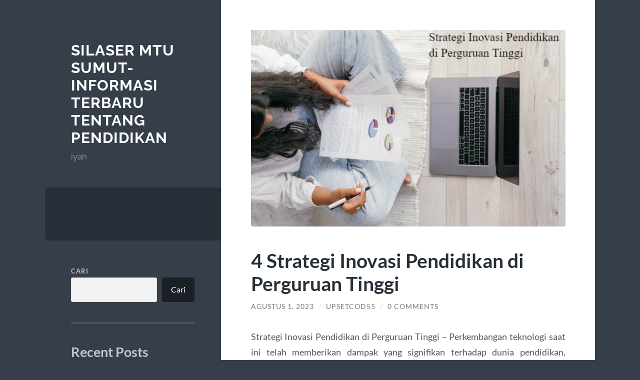

--- FILE ---
content_type: text/html; charset=UTF-8
request_url: https://silasermtusumut.com/4-strategi-inovasi-pendidikan-di-perguruan-tinggi/
body_size: 13568
content:
<!DOCTYPE html>

<html lang="id">

	<head>

		<meta charset="UTF-8">
		<meta name="viewport" content="width=device-width, initial-scale=1.0">

		<link rel="profile" href="https://gmpg.org/xfn/11">

		<script type="text/javascript">
/* <![CDATA[ */
(()=>{var e={};e.g=function(){if("object"==typeof globalThis)return globalThis;try{return this||new Function("return this")()}catch(e){if("object"==typeof window)return window}}(),function({ampUrl:n,isCustomizePreview:t,isAmpDevMode:r,noampQueryVarName:o,noampQueryVarValue:s,disabledStorageKey:i,mobileUserAgents:a,regexRegex:c}){if("undefined"==typeof sessionStorage)return;const d=new RegExp(c);if(!a.some((e=>{const n=e.match(d);return!(!n||!new RegExp(n[1],n[2]).test(navigator.userAgent))||navigator.userAgent.includes(e)})))return;e.g.addEventListener("DOMContentLoaded",(()=>{const e=document.getElementById("amp-mobile-version-switcher");if(!e)return;e.hidden=!1;const n=e.querySelector("a[href]");n&&n.addEventListener("click",(()=>{sessionStorage.removeItem(i)}))}));const g=r&&["paired-browsing-non-amp","paired-browsing-amp"].includes(window.name);if(sessionStorage.getItem(i)||t||g)return;const u=new URL(location.href),m=new URL(n);m.hash=u.hash,u.searchParams.has(o)&&s===u.searchParams.get(o)?sessionStorage.setItem(i,"1"):m.href!==u.href&&(window.stop(),location.replace(m.href))}({"ampUrl":"https:\/\/silasermtusumut.com\/4-strategi-inovasi-pendidikan-di-perguruan-tinggi\/?amp=1","noampQueryVarName":"noamp","noampQueryVarValue":"mobile","disabledStorageKey":"amp_mobile_redirect_disabled","mobileUserAgents":["Mobile","Android","Silk\/","Kindle","BlackBerry","Opera Mini","Opera Mobi"],"regexRegex":"^\\\/((?:.|\\n)+)\\\/([i]*)$","isCustomizePreview":false,"isAmpDevMode":false})})();
/* ]]> */
</script>
<meta name='robots' content='index, follow, max-image-preview:large, max-snippet:-1, max-video-preview:-1'/>

	<!-- This site is optimized with the Yoast SEO plugin v22.7 - https://yoast.com/wordpress/plugins/seo/ -->
	<title>4 Strategi Inovasi Pendidikan di Perguruan Tinggi</title>
	<meta name="description" content="Strategi Inovasi Pendidikan di Perguruan Tinggi - Perkembangan teknologi saat ini telah memberikan dampak yang signifikan terhadap dunia"/>
	<link rel="canonical" href="https://silasermtusumut.com/4-strategi-inovasi-pendidikan-di-perguruan-tinggi/"/>
	<meta property="og:locale" content="id_ID"/>
	<meta property="og:type" content="article"/>
	<meta property="og:title" content="4 Strategi Inovasi Pendidikan di Perguruan Tinggi"/>
	<meta property="og:description" content="Strategi Inovasi Pendidikan di Perguruan Tinggi - Perkembangan teknologi saat ini telah memberikan dampak yang signifikan terhadap dunia"/>
	<meta property="og:url" content="https://silasermtusumut.com/4-strategi-inovasi-pendidikan-di-perguruan-tinggi/"/>
	<meta property="og:site_name" content="Silaser MTU Sumut- Informasi Terbaru tentang Pendidikan"/>
	<meta property="article:published_time" content="2023-08-01T01:54:52+00:00"/>
	<meta property="article:modified_time" content="2024-05-15T18:04:24+00:00"/>
	<meta property="og:image" content="https://silasermtusumut.com/wp-content/uploads/2023/08/image-10.png"/>
	<meta property="og:image:width" content="640"/>
	<meta property="og:image:height" content="400"/>
	<meta property="og:image:type" content="image/png"/>
	<meta name="author" content="upsetcod55"/>
	<meta name="twitter:card" content="summary_large_image"/>
	<meta name="twitter:label1" content="Ditulis oleh"/>
	<meta name="twitter:data1" content="upsetcod55"/>
	<meta name="twitter:label2" content="Estimasi waktu membaca"/>
	<meta name="twitter:data2" content="3 menit"/>
	<script type="application/ld+json" class="yoast-schema-graph">{"@context":"https://schema.org","@graph":[{"@type":"WebPage","@id":"https://silasermtusumut.com/4-strategi-inovasi-pendidikan-di-perguruan-tinggi/","url":"https://silasermtusumut.com/4-strategi-inovasi-pendidikan-di-perguruan-tinggi/","name":"4 Strategi Inovasi Pendidikan di Perguruan Tinggi","isPartOf":{"@id":"https://silasermtusumut.com/#website"},"primaryImageOfPage":{"@id":"https://silasermtusumut.com/4-strategi-inovasi-pendidikan-di-perguruan-tinggi/#primaryimage"},"image":{"@id":"https://silasermtusumut.com/4-strategi-inovasi-pendidikan-di-perguruan-tinggi/#primaryimage"},"thumbnailUrl":"https://silasermtusumut.com/wp-content/uploads/2023/08/image-10.png","datePublished":"2023-08-01T01:54:52+00:00","dateModified":"2024-05-15T18:04:24+00:00","author":{"@id":"https://silasermtusumut.com/#/schema/person/6729f6110a76c2ea9fb215001cb0abef"},"description":"Strategi Inovasi Pendidikan di Perguruan Tinggi - Perkembangan teknologi saat ini telah memberikan dampak yang signifikan terhadap dunia","breadcrumb":{"@id":"https://silasermtusumut.com/4-strategi-inovasi-pendidikan-di-perguruan-tinggi/#breadcrumb"},"inLanguage":"id","potentialAction":[{"@type":"ReadAction","target":["https://silasermtusumut.com/4-strategi-inovasi-pendidikan-di-perguruan-tinggi/"]}]},{"@type":"ImageObject","inLanguage":"id","@id":"https://silasermtusumut.com/4-strategi-inovasi-pendidikan-di-perguruan-tinggi/#primaryimage","url":"https://silasermtusumut.com/wp-content/uploads/2023/08/image-10.png","contentUrl":"https://silasermtusumut.com/wp-content/uploads/2023/08/image-10.png","width":640,"height":400,"caption":"4 Strategi Inovasi Pendidikan di Perguruan Tinggi"},{"@type":"BreadcrumbList","@id":"https://silasermtusumut.com/4-strategi-inovasi-pendidikan-di-perguruan-tinggi/#breadcrumb","itemListElement":[{"@type":"ListItem","position":1,"name":"Home","item":"https://silasermtusumut.com/"},{"@type":"ListItem","position":2,"name":"4 Strategi Inovasi Pendidikan di Perguruan Tinggi"}]},{"@type":"WebSite","@id":"https://silasermtusumut.com/#website","url":"https://silasermtusumut.com/","name":"Silaser MTU Sumut- Informasi Terbaru tentang Pendidikan","description":"iyah","potentialAction":[{"@type":"SearchAction","target":{"@type":"EntryPoint","urlTemplate":"https://silasermtusumut.com/?s={search_term_string}"},"query-input":"required name=search_term_string"}],"inLanguage":"id"},{"@type":"Person","@id":"https://silasermtusumut.com/#/schema/person/6729f6110a76c2ea9fb215001cb0abef","name":"upsetcod55","image":{"@type":"ImageObject","inLanguage":"id","@id":"https://silasermtusumut.com/#/schema/person/image/","url":"https://secure.gravatar.com/avatar/6cb49d858eb7885754fd74d66b15647bf4f1fe9634d7f11e7aff645232498f15?s=96&d=mm&r=g","contentUrl":"https://secure.gravatar.com/avatar/6cb49d858eb7885754fd74d66b15647bf4f1fe9634d7f11e7aff645232498f15?s=96&d=mm&r=g","caption":"upsetcod55"},"sameAs":["https://silasermtusumut.com"],"url":"https://silasermtusumut.com/author/upsetcod55/"}]}</script>
	<!-- / Yoast SEO plugin. -->


<link rel="alternate" type="application/rss+xml" title="Silaser MTU Sumut- Informasi Terbaru tentang Pendidikan &raquo; Feed" href="https://silasermtusumut.com/feed/"/>
<link rel="alternate" type="application/rss+xml" title="Silaser MTU Sumut- Informasi Terbaru tentang Pendidikan &raquo; Umpan Komentar" href="https://silasermtusumut.com/comments/feed/"/>
<link rel="alternate" type="application/rss+xml" title="Silaser MTU Sumut- Informasi Terbaru tentang Pendidikan &raquo; 4 Strategi Inovasi Pendidikan di Perguruan Tinggi Umpan Komentar" href="https://silasermtusumut.com/4-strategi-inovasi-pendidikan-di-perguruan-tinggi/feed/"/>
<link rel="alternate" title="oEmbed (JSON)" type="application/json+oembed" href="https://silasermtusumut.com/wp-json/oembed/1.0/embed?url=https%3A%2F%2Fsilasermtusumut.com%2F4-strategi-inovasi-pendidikan-di-perguruan-tinggi%2F"/>
<link rel="alternate" title="oEmbed (XML)" type="text/xml+oembed" href="https://silasermtusumut.com/wp-json/oembed/1.0/embed?url=https%3A%2F%2Fsilasermtusumut.com%2F4-strategi-inovasi-pendidikan-di-perguruan-tinggi%2F&#038;format=xml"/>
<style id='wp-img-auto-sizes-contain-inline-css' type='text/css'>img:is([sizes=auto i],[sizes^="auto," i]){contain-intrinsic-size:3000px 1500px}</style>
<style id='wp-emoji-styles-inline-css' type='text/css'>img.wp-smiley,img.emoji{display:inline!important;border:none!important;box-shadow:none!important;height:1em!important;width:1em!important;margin:0 .07em!important;vertical-align:-.1em!important;background:none!important;padding:0!important}</style>
<style id='wp-block-library-inline-css' type='text/css'>:root{--wp-block-synced-color:#7a00df;--wp-block-synced-color--rgb:122 , 0 , 223;--wp-bound-block-color:var(--wp-block-synced-color);--wp-editor-canvas-background:#ddd;--wp-admin-theme-color:#007cba;--wp-admin-theme-color--rgb:0 , 124 , 186;--wp-admin-theme-color-darker-10:#006ba1;--wp-admin-theme-color-darker-10--rgb:0 , 107 , 160.5;--wp-admin-theme-color-darker-20:#005a87;--wp-admin-theme-color-darker-20--rgb:0 , 90 , 135;--wp-admin-border-width-focus:2px}@media (min-resolution:192dpi){:root{--wp-admin-border-width-focus:1.5px}}.wp-element-button{cursor:pointer}:root .has-very-light-gray-background-color{background-color:#eee}:root .has-very-dark-gray-background-color{background-color:#313131}:root .has-very-light-gray-color{color:#eee}:root .has-very-dark-gray-color{color:#313131}:root .has-vivid-green-cyan-to-vivid-cyan-blue-gradient-background{background:linear-gradient(135deg,#00d084,#0693e3)}:root .has-purple-crush-gradient-background{background:linear-gradient(135deg,#34e2e4,#4721fb 50%,#ab1dfe)}:root .has-hazy-dawn-gradient-background{background:linear-gradient(135deg,#faaca8,#dad0ec)}:root .has-subdued-olive-gradient-background{background:linear-gradient(135deg,#fafae1,#67a671)}:root .has-atomic-cream-gradient-background{background:linear-gradient(135deg,#fdd79a,#004a59)}:root .has-nightshade-gradient-background{background:linear-gradient(135deg,#330968,#31cdcf)}:root .has-midnight-gradient-background{background:linear-gradient(135deg,#020381,#2874fc)}:root{--wp--preset--font-size--normal:16px;--wp--preset--font-size--huge:42px}.has-regular-font-size{font-size:1em}.has-larger-font-size{font-size:2.625em}.has-normal-font-size{font-size:var(--wp--preset--font-size--normal)}.has-huge-font-size{font-size:var(--wp--preset--font-size--huge)}.has-text-align-center{text-align:center}.has-text-align-left{text-align:left}.has-text-align-right{text-align:right}.has-fit-text{white-space:nowrap!important}#end-resizable-editor-section{display:none}.aligncenter{clear:both}.items-justified-left{justify-content:flex-start}.items-justified-center{justify-content:center}.items-justified-right{justify-content:flex-end}.items-justified-space-between{justify-content:space-between}.screen-reader-text{border:0;clip-path:inset(50%);height:1px;margin:-1px;overflow:hidden;padding:0;position:absolute;width:1px;word-wrap:normal!important}.screen-reader-text:focus{background-color:#ddd;clip-path:none;color:#444;display:block;font-size:1em;height:auto;left:5px;line-height:normal;padding:15px 23px 14px;text-decoration:none;top:5px;width:auto;z-index:100000}html :where(.has-border-color){border-style:solid}html :where([style*=border-top-color]){border-top-style:solid}html :where([style*=border-right-color]){border-right-style:solid}html :where([style*=border-bottom-color]){border-bottom-style:solid}html :where([style*=border-left-color]){border-left-style:solid}html :where([style*=border-width]){border-style:solid}html :where([style*=border-top-width]){border-top-style:solid}html :where([style*=border-right-width]){border-right-style:solid}html :where([style*=border-bottom-width]){border-bottom-style:solid}html :where([style*=border-left-width]){border-left-style:solid}html :where(img[class*=wp-image-]){height:auto;max-width:100%}:where(figure){margin:0 0 1em}html :where(.is-position-sticky){--wp-admin--admin-bar--position-offset:var(--wp-admin--admin-bar--height,0)}@media screen and (max-width:600px){html :where(.is-position-sticky){--wp-admin--admin-bar--position-offset:0}}</style><style id='wp-block-archives-inline-css' type='text/css'>.wp-block-archives{box-sizing:border-box}.wp-block-archives-dropdown label{display:block}</style>
<style id='wp-block-categories-inline-css' type='text/css'>.wp-block-categories{box-sizing:border-box}.wp-block-categories.alignleft{margin-right:2em}.wp-block-categories.alignright{margin-left:2em}.wp-block-categories.wp-block-categories-dropdown.aligncenter{text-align:center}.wp-block-categories .wp-block-categories__label{display:block;width:100%}</style>
<style id='wp-block-heading-inline-css' type='text/css'>h1:where(.wp-block-heading).has-background,h2:where(.wp-block-heading).has-background,h3:where(.wp-block-heading).has-background,h4:where(.wp-block-heading).has-background,h5:where(.wp-block-heading).has-background,h6:where(.wp-block-heading).has-background{padding:1.25em 2.375em}h1.has-text-align-left[style*=writing-mode]:where([style*=vertical-lr]),h1.has-text-align-right[style*=writing-mode]:where([style*=vertical-rl]),h2.has-text-align-left[style*=writing-mode]:where([style*=vertical-lr]),h2.has-text-align-right[style*=writing-mode]:where([style*=vertical-rl]),h3.has-text-align-left[style*=writing-mode]:where([style*=vertical-lr]),h3.has-text-align-right[style*=writing-mode]:where([style*=vertical-rl]),h4.has-text-align-left[style*=writing-mode]:where([style*=vertical-lr]),h4.has-text-align-right[style*=writing-mode]:where([style*=vertical-rl]),h5.has-text-align-left[style*=writing-mode]:where([style*=vertical-lr]),h5.has-text-align-right[style*=writing-mode]:where([style*=vertical-rl]),h6.has-text-align-left[style*=writing-mode]:where([style*=vertical-lr]),h6.has-text-align-right[style*=writing-mode]:where([style*=vertical-rl]){rotate:180deg}</style>
<style id='wp-block-latest-posts-inline-css' type='text/css'>.wp-block-latest-posts{box-sizing:border-box}.wp-block-latest-posts.alignleft{margin-right:2em}.wp-block-latest-posts.alignright{margin-left:2em}.wp-block-latest-posts.wp-block-latest-posts__list{list-style:none}.wp-block-latest-posts.wp-block-latest-posts__list li{clear:both;overflow-wrap:break-word}.wp-block-latest-posts.is-grid{display:flex;flex-wrap:wrap}.wp-block-latest-posts.is-grid li{margin:0 1.25em 1.25em 0;width:100%}@media (min-width:600px){.wp-block-latest-posts.columns-2 li{width:calc(50% - .625em)}.wp-block-latest-posts.columns-2 li:nth-child(2n){margin-right:0}.wp-block-latest-posts.columns-3 li{width:calc(33.33333% - .83333em)}.wp-block-latest-posts.columns-3 li:nth-child(3n){margin-right:0}.wp-block-latest-posts.columns-4 li{width:calc(25% - .9375em)}.wp-block-latest-posts.columns-4 li:nth-child(4n){margin-right:0}.wp-block-latest-posts.columns-5 li{width:calc(20% - 1em)}.wp-block-latest-posts.columns-5 li:nth-child(5n){margin-right:0}.wp-block-latest-posts.columns-6 li{width:calc(16.66667% - 1.04167em)}.wp-block-latest-posts.columns-6 li:nth-child(6n){margin-right:0}}:root :where(.wp-block-latest-posts.is-grid){padding:0}:root :where(.wp-block-latest-posts.wp-block-latest-posts__list){padding-left:0}.wp-block-latest-posts__post-author,.wp-block-latest-posts__post-date{display:block;font-size:.8125em}.wp-block-latest-posts__post-excerpt,.wp-block-latest-posts__post-full-content{margin-bottom:1em;margin-top:.5em}.wp-block-latest-posts__featured-image a{display:inline-block}.wp-block-latest-posts__featured-image img{height:auto;max-width:100%;width:auto}.wp-block-latest-posts__featured-image.alignleft{float:left;margin-right:1em}.wp-block-latest-posts__featured-image.alignright{float:right;margin-left:1em}.wp-block-latest-posts__featured-image.aligncenter{margin-bottom:1em;text-align:center}</style>
<style id='wp-block-search-inline-css' type='text/css'>.wp-block-search__button{margin-left:10px;word-break:normal}.wp-block-search__button.has-icon{line-height:0}.wp-block-search__button svg{height:1.25em;min-height:24px;min-width:24px;width:1.25em;fill:currentColor;vertical-align:text-bottom}:where(.wp-block-search__button){border:1px solid #ccc;padding:6px 10px}.wp-block-search__inside-wrapper{display:flex;flex:auto;flex-wrap:nowrap;max-width:100%}.wp-block-search__label{width:100%}.wp-block-search.wp-block-search__button-only .wp-block-search__button{box-sizing:border-box;display:flex;flex-shrink:0;justify-content:center;margin-left:0;max-width:100%}.wp-block-search.wp-block-search__button-only .wp-block-search__inside-wrapper{min-width:0!important;transition-property:width}.wp-block-search.wp-block-search__button-only .wp-block-search__input{flex-basis:100%;transition-duration:.3s}.wp-block-search.wp-block-search__button-only.wp-block-search__searchfield-hidden,.wp-block-search.wp-block-search__button-only.wp-block-search__searchfield-hidden .wp-block-search__inside-wrapper{overflow:hidden}.wp-block-search.wp-block-search__button-only.wp-block-search__searchfield-hidden .wp-block-search__input{border-left-width:0!important;border-right-width:0!important;flex-basis:0;flex-grow:0;margin:0;min-width:0!important;padding-left:0!important;padding-right:0!important;width:0!important}:where(.wp-block-search__input){appearance:none;border:1px solid #949494;flex-grow:1;font-family:inherit;font-size:inherit;font-style:inherit;font-weight:inherit;letter-spacing:inherit;line-height:inherit;margin-left:0;margin-right:0;min-width:3rem;padding:8px;text-decoration:unset!important;text-transform:inherit}:where(.wp-block-search__button-inside .wp-block-search__inside-wrapper){background-color:#fff;border:1px solid #949494;box-sizing:border-box;padding:4px}:where(.wp-block-search__button-inside .wp-block-search__inside-wrapper) .wp-block-search__input{border:none;border-radius:0;padding:0 4px}:where(.wp-block-search__button-inside .wp-block-search__inside-wrapper) .wp-block-search__input:focus{outline:none}:where(.wp-block-search__button-inside .wp-block-search__inside-wrapper) :where(.wp-block-search__button){padding:4px 8px}.wp-block-search.aligncenter .wp-block-search__inside-wrapper{margin:auto}.wp-block[data-align="right"] .wp-block-search.wp-block-search__button-only .wp-block-search__inside-wrapper{float:right}</style>
<style id='wp-block-group-inline-css' type='text/css'>.wp-block-group{box-sizing:border-box}:where(.wp-block-group.wp-block-group-is-layout-constrained){position:relative}</style>
<style id='wp-block-paragraph-inline-css' type='text/css'>.is-small-text{font-size:.875em}.is-regular-text{font-size:1em}.is-large-text{font-size:2.25em}.is-larger-text{font-size:3em}.has-drop-cap:not(:focus):first-letter{float:left;font-size:8.4em;font-style:normal;font-weight:100;line-height:.68;margin:.05em .1em 0 0;text-transform:uppercase}body.rtl .has-drop-cap:not(:focus):first-letter{float:none;margin-left:.1em}p.has-drop-cap.has-background{overflow:hidden}:root :where(p.has-background){padding:1.25em 2.375em}:where(p.has-text-color:not(.has-link-color)) a{color:inherit}p.has-text-align-left[style*="writing-mode:vertical-lr"],p.has-text-align-right[style*="writing-mode:vertical-rl"]{rotate:180deg}</style>
<style id='global-styles-inline-css' type='text/css'>:root{--wp--preset--aspect-ratio--square:1;--wp--preset--aspect-ratio--4-3: 4/3;--wp--preset--aspect-ratio--3-4: 3/4;--wp--preset--aspect-ratio--3-2: 3/2;--wp--preset--aspect-ratio--2-3: 2/3;--wp--preset--aspect-ratio--16-9: 16/9;--wp--preset--aspect-ratio--9-16: 9/16;--wp--preset--color--black:#272f38;--wp--preset--color--cyan-bluish-gray:#abb8c3;--wp--preset--color--white:#fff;--wp--preset--color--pale-pink:#f78da7;--wp--preset--color--vivid-red:#cf2e2e;--wp--preset--color--luminous-vivid-orange:#ff6900;--wp--preset--color--luminous-vivid-amber:#fcb900;--wp--preset--color--light-green-cyan:#7bdcb5;--wp--preset--color--vivid-green-cyan:#00d084;--wp--preset--color--pale-cyan-blue:#8ed1fc;--wp--preset--color--vivid-cyan-blue:#0693e3;--wp--preset--color--vivid-purple:#9b51e0;--wp--preset--color--accent:#ff706c;--wp--preset--color--dark-gray:#444;--wp--preset--color--medium-gray:#666;--wp--preset--color--light-gray:#888;--wp--preset--gradient--vivid-cyan-blue-to-vivid-purple:linear-gradient(135deg,#0693e3 0%,#9b51e0 100%);--wp--preset--gradient--light-green-cyan-to-vivid-green-cyan:linear-gradient(135deg,#7adcb4 0%,#00d082 100%);--wp--preset--gradient--luminous-vivid-amber-to-luminous-vivid-orange:linear-gradient(135deg,#fcb900 0%,#ff6900 100%);--wp--preset--gradient--luminous-vivid-orange-to-vivid-red:linear-gradient(135deg,#ff6900 0%,#cf2e2e 100%);--wp--preset--gradient--very-light-gray-to-cyan-bluish-gray:linear-gradient(135deg,#eee 0%,#a9b8c3 100%);--wp--preset--gradient--cool-to-warm-spectrum:linear-gradient(135deg,#4aeadc 0%,#9778d1 20%,#cf2aba 40%,#ee2c82 60%,#fb6962 80%,#fef84c 100%);--wp--preset--gradient--blush-light-purple:linear-gradient(135deg,#ffceec 0%,#9896f0 100%);--wp--preset--gradient--blush-bordeaux:linear-gradient(135deg,#fecda5 0%,#fe2d2d 50%,#6b003e 100%);--wp--preset--gradient--luminous-dusk:linear-gradient(135deg,#ffcb70 0%,#c751c0 50%,#4158d0 100%);--wp--preset--gradient--pale-ocean:linear-gradient(135deg,#fff5cb 0%,#b6e3d4 50%,#33a7b5 100%);--wp--preset--gradient--electric-grass:linear-gradient(135deg,#caf880 0%,#71ce7e 100%);--wp--preset--gradient--midnight:linear-gradient(135deg,#020381 0%,#2874fc 100%);--wp--preset--font-size--small:16px;--wp--preset--font-size--medium:20px;--wp--preset--font-size--large:24px;--wp--preset--font-size--x-large:42px;--wp--preset--font-size--regular:18px;--wp--preset--font-size--larger:32px;--wp--preset--spacing--20:.44rem;--wp--preset--spacing--30:.67rem;--wp--preset--spacing--40:1rem;--wp--preset--spacing--50:1.5rem;--wp--preset--spacing--60:2.25rem;--wp--preset--spacing--70:3.38rem;--wp--preset--spacing--80:5.06rem;--wp--preset--shadow--natural:6px 6px 9px rgba(0,0,0,.2);--wp--preset--shadow--deep:12px 12px 50px rgba(0,0,0,.4);--wp--preset--shadow--sharp:6px 6px 0 rgba(0,0,0,.2);--wp--preset--shadow--outlined:6px 6px 0 -3px #fff , 6px 6px #000;--wp--preset--shadow--crisp:6px 6px 0 #000}:where(.is-layout-flex){gap:.5em}:where(.is-layout-grid){gap:.5em}body .is-layout-flex{display:flex}.is-layout-flex{flex-wrap:wrap;align-items:center}.is-layout-flex > :is(*, div){margin:0}body .is-layout-grid{display:grid}.is-layout-grid > :is(*, div){margin:0}:where(.wp-block-columns.is-layout-flex){gap:2em}:where(.wp-block-columns.is-layout-grid){gap:2em}:where(.wp-block-post-template.is-layout-flex){gap:1.25em}:where(.wp-block-post-template.is-layout-grid){gap:1.25em}.has-black-color{color:var(--wp--preset--color--black)!important}.has-cyan-bluish-gray-color{color:var(--wp--preset--color--cyan-bluish-gray)!important}.has-white-color{color:var(--wp--preset--color--white)!important}.has-pale-pink-color{color:var(--wp--preset--color--pale-pink)!important}.has-vivid-red-color{color:var(--wp--preset--color--vivid-red)!important}.has-luminous-vivid-orange-color{color:var(--wp--preset--color--luminous-vivid-orange)!important}.has-luminous-vivid-amber-color{color:var(--wp--preset--color--luminous-vivid-amber)!important}.has-light-green-cyan-color{color:var(--wp--preset--color--light-green-cyan)!important}.has-vivid-green-cyan-color{color:var(--wp--preset--color--vivid-green-cyan)!important}.has-pale-cyan-blue-color{color:var(--wp--preset--color--pale-cyan-blue)!important}.has-vivid-cyan-blue-color{color:var(--wp--preset--color--vivid-cyan-blue)!important}.has-vivid-purple-color{color:var(--wp--preset--color--vivid-purple)!important}.has-black-background-color{background-color:var(--wp--preset--color--black)!important}.has-cyan-bluish-gray-background-color{background-color:var(--wp--preset--color--cyan-bluish-gray)!important}.has-white-background-color{background-color:var(--wp--preset--color--white)!important}.has-pale-pink-background-color{background-color:var(--wp--preset--color--pale-pink)!important}.has-vivid-red-background-color{background-color:var(--wp--preset--color--vivid-red)!important}.has-luminous-vivid-orange-background-color{background-color:var(--wp--preset--color--luminous-vivid-orange)!important}.has-luminous-vivid-amber-background-color{background-color:var(--wp--preset--color--luminous-vivid-amber)!important}.has-light-green-cyan-background-color{background-color:var(--wp--preset--color--light-green-cyan)!important}.has-vivid-green-cyan-background-color{background-color:var(--wp--preset--color--vivid-green-cyan)!important}.has-pale-cyan-blue-background-color{background-color:var(--wp--preset--color--pale-cyan-blue)!important}.has-vivid-cyan-blue-background-color{background-color:var(--wp--preset--color--vivid-cyan-blue)!important}.has-vivid-purple-background-color{background-color:var(--wp--preset--color--vivid-purple)!important}.has-black-border-color{border-color:var(--wp--preset--color--black)!important}.has-cyan-bluish-gray-border-color{border-color:var(--wp--preset--color--cyan-bluish-gray)!important}.has-white-border-color{border-color:var(--wp--preset--color--white)!important}.has-pale-pink-border-color{border-color:var(--wp--preset--color--pale-pink)!important}.has-vivid-red-border-color{border-color:var(--wp--preset--color--vivid-red)!important}.has-luminous-vivid-orange-border-color{border-color:var(--wp--preset--color--luminous-vivid-orange)!important}.has-luminous-vivid-amber-border-color{border-color:var(--wp--preset--color--luminous-vivid-amber)!important}.has-light-green-cyan-border-color{border-color:var(--wp--preset--color--light-green-cyan)!important}.has-vivid-green-cyan-border-color{border-color:var(--wp--preset--color--vivid-green-cyan)!important}.has-pale-cyan-blue-border-color{border-color:var(--wp--preset--color--pale-cyan-blue)!important}.has-vivid-cyan-blue-border-color{border-color:var(--wp--preset--color--vivid-cyan-blue)!important}.has-vivid-purple-border-color{border-color:var(--wp--preset--color--vivid-purple)!important}.has-vivid-cyan-blue-to-vivid-purple-gradient-background{background:var(--wp--preset--gradient--vivid-cyan-blue-to-vivid-purple)!important}.has-light-green-cyan-to-vivid-green-cyan-gradient-background{background:var(--wp--preset--gradient--light-green-cyan-to-vivid-green-cyan)!important}.has-luminous-vivid-amber-to-luminous-vivid-orange-gradient-background{background:var(--wp--preset--gradient--luminous-vivid-amber-to-luminous-vivid-orange)!important}.has-luminous-vivid-orange-to-vivid-red-gradient-background{background:var(--wp--preset--gradient--luminous-vivid-orange-to-vivid-red)!important}.has-very-light-gray-to-cyan-bluish-gray-gradient-background{background:var(--wp--preset--gradient--very-light-gray-to-cyan-bluish-gray)!important}.has-cool-to-warm-spectrum-gradient-background{background:var(--wp--preset--gradient--cool-to-warm-spectrum)!important}.has-blush-light-purple-gradient-background{background:var(--wp--preset--gradient--blush-light-purple)!important}.has-blush-bordeaux-gradient-background{background:var(--wp--preset--gradient--blush-bordeaux)!important}.has-luminous-dusk-gradient-background{background:var(--wp--preset--gradient--luminous-dusk)!important}.has-pale-ocean-gradient-background{background:var(--wp--preset--gradient--pale-ocean)!important}.has-electric-grass-gradient-background{background:var(--wp--preset--gradient--electric-grass)!important}.has-midnight-gradient-background{background:var(--wp--preset--gradient--midnight)!important}.has-small-font-size{font-size:var(--wp--preset--font-size--small)!important}.has-medium-font-size{font-size:var(--wp--preset--font-size--medium)!important}.has-large-font-size{font-size:var(--wp--preset--font-size--large)!important}.has-x-large-font-size{font-size:var(--wp--preset--font-size--x-large)!important}</style>

<style id='classic-theme-styles-inline-css' type='text/css'>.wp-block-button__link{color:#fff;background-color:#32373c;border-radius:9999px;box-shadow:none;text-decoration:none;padding:calc(.667em + 2px) calc(1.333em + 2px);font-size:1.125em}.wp-block-file__button{background:#32373c;color:#fff;text-decoration:none}</style>
<link rel='stylesheet' id='wilson_fonts-css' href='https://silasermtusumut.com/wp-content/themes/wilson/assets/css/fonts.css?ver=6.9' type='text/css' media='all'/>
<link rel='stylesheet' id='wilson_style-css' href='https://silasermtusumut.com/wp-content/themes/wilson/style.css?ver=2.1.3' type='text/css' media='all'/>
<script type="text/javascript" src="https://silasermtusumut.com/wp-includes/js/jquery/jquery.min.js?ver=3.7.1" id="jquery-core-js"></script>
<script type="text/javascript" src="https://silasermtusumut.com/wp-includes/js/jquery/jquery-migrate.min.js?ver=3.4.1" id="jquery-migrate-js"></script>
<script type="text/javascript" src="https://silasermtusumut.com/wp-content/themes/wilson/assets/js/global.js?ver=2.1.3" id="wilson_global-js"></script>
<link rel="https://api.w.org/" href="https://silasermtusumut.com/wp-json/"/><link rel="alternate" title="JSON" type="application/json" href="https://silasermtusumut.com/wp-json/wp/v2/posts/57"/><link rel="EditURI" type="application/rsd+xml" title="RSD" href="https://silasermtusumut.com/xmlrpc.php?rsd"/>
<meta name="generator" content="WordPress 6.9"/>
<link rel='shortlink' href='https://silasermtusumut.com/?p=57'/>
<div style="display:none;">
<a href="https://www.beachviewbreakfastandgrill.com/">sbobet login</a><br>

	
</div><link rel="alternate" type="text/html" media="only screen and (max-width: 640px)" href="https://silasermtusumut.com/4-strategi-inovasi-pendidikan-di-perguruan-tinggi/?amp=1"><link rel="amphtml" href="https://silasermtusumut.com/4-strategi-inovasi-pendidikan-di-perguruan-tinggi/?amp=1"><style>#amp-mobile-version-switcher{left:0;position:absolute;width:100%;z-index:100}#amp-mobile-version-switcher>a{background-color:#444;border:0;color:#eaeaea;display:block;font-family:-apple-system,BlinkMacSystemFont,Segoe UI,Roboto,Oxygen-Sans,Ubuntu,Cantarell,Helvetica Neue,sans-serif;font-size:16px;font-weight:600;padding:15px 0;text-align:center;-webkit-text-decoration:none;text-decoration:none}#amp-mobile-version-switcher>a:active,#amp-mobile-version-switcher>a:focus,#amp-mobile-version-switcher>a:hover{-webkit-text-decoration:underline;text-decoration:underline}</style><link rel="icon" href="https://silasermtusumut.com/wp-content/uploads/2023/07/cropped-silentacus-32x32.png" sizes="32x32"/>
<link rel="icon" href="https://silasermtusumut.com/wp-content/uploads/2023/07/cropped-silentacus-192x192.png" sizes="192x192"/>
<link rel="apple-touch-icon" href="https://silasermtusumut.com/wp-content/uploads/2023/07/cropped-silentacus-180x180.png"/>
<meta name="msapplication-TileImage" content="https://silasermtusumut.com/wp-content/uploads/2023/07/cropped-silentacus-270x270.png"/>

	</head>
	
	<body class="wp-singular post-template-default single single-post postid-57 single-format-standard wp-theme-wilson">

		
		<a class="skip-link button" href="#site-content">Skip to the content</a>
	
		<div class="wrapper">
	
			<header class="sidebar" id="site-header">
							
				<div class="blog-header">

									
						<div class="blog-info">
						
															<div class="blog-title">
									<a href="https://silasermtusumut.com" rel="home">Silaser MTU Sumut- Informasi Terbaru tentang Pendidikan</a>
								</div>
														
															<p class="blog-description">iyah</p>
													
						</div><!-- .blog-info -->
						
					
				</div><!-- .blog-header -->
				
				<div class="nav-toggle toggle">
				
					<p>
						<span class="show">Show menu</span>
						<span class="hide">Hide menu</span>
					</p>
				
					<div class="bars">
							
						<div class="bar"></div>
						<div class="bar"></div>
						<div class="bar"></div>
						
						<div class="clear"></div>
						
					</div><!-- .bars -->
				
				</div><!-- .nav-toggle -->
				
				<div class="blog-menu">
			
					<ul class="navigation">
					
																		
					</ul><!-- .navigation -->
				</div><!-- .blog-menu -->
				
				<div class="mobile-menu">
						 
					<ul class="navigation">
					
												
					</ul>
					 
				</div><!-- .mobile-menu -->
				
				
					<div class="widgets" role="complementary">
					
						<div id="block-2" class="widget widget_block widget_search"><div class="widget-content"><form role="search" method="get" action="https://silasermtusumut.com/" class="wp-block-search__button-outside wp-block-search__text-button wp-block-search"><label class="wp-block-search__label" for="wp-block-search__input-1">Cari</label><div class="wp-block-search__inside-wrapper"><input class="wp-block-search__input" id="wp-block-search__input-1" placeholder="" value="" type="search" name="s" required /><button aria-label="Cari" class="wp-block-search__button wp-element-button" type="submit">Cari</button></div></form></div></div><div id="block-3" class="widget widget_block"><div class="widget-content">
<div class="wp-block-group"><div class="wp-block-group__inner-container is-layout-flow wp-block-group-is-layout-flow">
<h2 class="wp-block-heading">Recent Posts</h2>


<ul class="wp-block-latest-posts__list wp-block-latest-posts"><li><a class="wp-block-latest-posts__post-title" href="https://silasermtusumut.com/real-madrid-hadapi-tantangan-berat/">Real Madrid Hadapi Tantangan Berat Tanpa Kylian Mbappe</a></li>
<li><a class="wp-block-latest-posts__post-title" href="https://silasermtusumut.com/menyelami-kiprah-institut-seni-indonesia-bali/">Menyelami Kiprah Institut Seni Indonesia Bali</a></li>
<li><a class="wp-block-latest-posts__post-title" href="https://silasermtusumut.com/kiprah-dan-keunggulan-sma-negeri-1-bandung/">Kiprah dan Keunggulan SMA Negeri 1 Bandung</a></li>
<li><a class="wp-block-latest-posts__post-title" href="https://silasermtusumut.com/eksplorasi-pegunungan-ural-rusia/">Eksplorasi Pegunungan Ural Rusia</a></li>
<li><a class="wp-block-latest-posts__post-title" href="https://silasermtusumut.com/membuat-kegiatan-ekstrakurikuler-kreatif/">Membuat Kegiatan Ekstrakurikuler Kreatif</a></li>
</ul></div></div>
</div></div><div id="block-8" class="widget widget_block"><div class="widget-content"><a href="https://pusbas-uniskakediri.com/">olympus slot</a>
  <br/>
<a href="https://comprartcc.com/">rajascatter88 login</a><br>
<a href="https://www.variformnews.com/">https://www.variformnews.com/</a><br>
<a href="https://www.rsudkotasalatiga.com/">slot bet 100</a><br>
<a href="https://frescurapoblana.com/">slot qris</a><br>
<a href="https://www.paloslocospizza.com/menu">spaceman pragmatic </a>
  <br/>
<a href="https://alumnicustom.prozenweb.com/">situs slot qris</a><br>
<a href="https://www.sanantoniopaintbody.com/">bonus new member 100</a><br>
<a href="https://www.ordercafeondouglas.com/">bonus new member to kecil</a><br>
<a href="https://charliesshack.com/">joker123 slot</a><br>
<a href="https://lotusloungegrill.com/">thailand slot</a><br>
<a href="https://www.riverpointlodgenc.com/">olympus slot</a><br>
<a href="https://www.scbagchi.com/list-of-doctors">slot gacor 777</a><br>
<a href="https://neoneonwine.com/">slot</a><br>
<a href="https://dandelionbistro.com/">slot gacor</a><br>
<a href="https://www.palmsrestaurantfwi.com/">slot resmi</a><br>
<a href="https://diamondnailnspa.com/">bonus new member 100</a><br>
<a href="https://liluzivertshop.com/">starlight princess 1000</a><br>
<a href="https://menailbar.com/">gates of olympus 1000</a><br>
<a href="https://thewairhouse.com/">rajamahjong</a><br>
<a href="https://officialcerealcarts.com/">situs slot resmi</a><br/>
<a href="https://emeraldcitysmokeshop.com/">link slot gacor</a>
<br/>
<a href="https://darazmalls.com/">mahjong slot</a><br>
<a href="https://www.ordershibacafe.com/">spaceman</a><br></div></div><div id="block-5" class="widget widget_block"><div class="widget-content">
<div class="wp-block-group"><div class="wp-block-group__inner-container is-layout-flow wp-block-group-is-layout-flow">
<h2 class="wp-block-heading">Archives</h2>


<ul class="wp-block-archives-list wp-block-archives">	<li><a href='https://silasermtusumut.com/2026/01/'>Januari 2026</a></li>
	<li><a href='https://silasermtusumut.com/2025/12/'>Desember 2025</a></li>
	<li><a href='https://silasermtusumut.com/2025/11/'>November 2025</a></li>
	<li><a href='https://silasermtusumut.com/2025/10/'>Oktober 2025</a></li>
	<li><a href='https://silasermtusumut.com/2025/08/'>Agustus 2025</a></li>
	<li><a href='https://silasermtusumut.com/2025/07/'>Juli 2025</a></li>
	<li><a href='https://silasermtusumut.com/2025/06/'>Juni 2025</a></li>
	<li><a href='https://silasermtusumut.com/2025/05/'>Mei 2025</a></li>
	<li><a href='https://silasermtusumut.com/2025/03/'>Maret 2025</a></li>
	<li><a href='https://silasermtusumut.com/2025/02/'>Februari 2025</a></li>
	<li><a href='https://silasermtusumut.com/2025/01/'>Januari 2025</a></li>
	<li><a href='https://silasermtusumut.com/2024/12/'>Desember 2024</a></li>
	<li><a href='https://silasermtusumut.com/2024/11/'>November 2024</a></li>
	<li><a href='https://silasermtusumut.com/2024/10/'>Oktober 2024</a></li>
	<li><a href='https://silasermtusumut.com/2024/09/'>September 2024</a></li>
	<li><a href='https://silasermtusumut.com/2024/08/'>Agustus 2024</a></li>
	<li><a href='https://silasermtusumut.com/2024/07/'>Juli 2024</a></li>
	<li><a href='https://silasermtusumut.com/2024/06/'>Juni 2024</a></li>
	<li><a href='https://silasermtusumut.com/2024/05/'>Mei 2024</a></li>
	<li><a href='https://silasermtusumut.com/2024/03/'>Maret 2024</a></li>
	<li><a href='https://silasermtusumut.com/2024/02/'>Februari 2024</a></li>
	<li><a href='https://silasermtusumut.com/2023/12/'>Desember 2023</a></li>
	<li><a href='https://silasermtusumut.com/2023/08/'>Agustus 2023</a></li>
	<li><a href='https://silasermtusumut.com/2023/07/'>Juli 2023</a></li>
</ul></div></div>
</div></div><div id="block-6" class="widget widget_block"><div class="widget-content">
<div class="wp-block-group"><div class="wp-block-group__inner-container is-layout-flow wp-block-group-is-layout-flow">
<h2 class="wp-block-heading">Categories</h2>


<ul class="wp-block-categories-list wp-block-categories">	<li class="cat-item cat-item-33"><a href="https://silasermtusumut.com/category/beasiswa/">Beasiswa</a>
</li>
	<li class="cat-item cat-item-35"><a href="https://silasermtusumut.com/category/jurusan/">Jurusan</a>
</li>
	<li class="cat-item cat-item-2"><a href="https://silasermtusumut.com/category/pendidikan/">Pendidikan</a>
</li>
	<li class="cat-item cat-item-1"><a href="https://silasermtusumut.com/category/uncategorized/">Uncategorized</a>
</li>
	<li class="cat-item cat-item-3"><a href="https://silasermtusumut.com/category/universitas/">Universitas</a>
</li>
	<li class="cat-item cat-item-76"><a href="https://silasermtusumut.com/category/wisata/">wisata</a>
</li>
</ul></div></div>
</div></div><div id="block-7" class="widget widget_block widget_text"><div class="widget-content">
<p></p>
</div></div>						
					</div><!-- .widgets -->
					
													
			</header><!-- .sidebar -->

			<main class="content" id="site-content">	
		<div class="posts">
	
			<article id="post-57" class="post-57 post type-post status-publish format-standard has-post-thumbnail hentry category-pendidikan tag-strategi-inovasi-pendidikan-di-perguruan-tinggi">
			
								
					<figure class="featured-media">
						
						<img width="640" height="400" src="https://silasermtusumut.com/wp-content/uploads/2023/08/image-10.png" class="attachment-post-thumbnail size-post-thumbnail wp-post-image" alt="4 Strategi Inovasi Pendidikan di Perguruan Tinggi" decoding="async" fetchpriority="high" srcset="https://silasermtusumut.com/wp-content/uploads/2023/08/image-10.png 640w, https://silasermtusumut.com/wp-content/uploads/2023/08/image-10-300x188.png 300w" sizes="(max-width: 640px) 100vw, 640px"/>								
					</figure><!-- .featured-media -->
						
							
				<div class="post-inner">

					<div class="post-header">

						
															<h1 class="post-title">4 Strategi Inovasi Pendidikan di Perguruan Tinggi</h1>
							
						
								
		<div class="post-meta">
		
			<span class="post-date"><a href="https://silasermtusumut.com/4-strategi-inovasi-pendidikan-di-perguruan-tinggi/">Agustus 1, 2023</a></span>
			
			<span class="date-sep"> / </span>
				
			<span class="post-author"><a href="https://silasermtusumut.com/author/upsetcod55/" title="Pos-pos oleh upsetcod55" rel="author">upsetcod55</a></span>
			
						
				<span class="date-sep"> / </span>
				
				<a href="https://silasermtusumut.com/4-strategi-inovasi-pendidikan-di-perguruan-tinggi/?noamp=mobile#respond"><span class="comment">0 Comments</span></a>			
						
						
												
		</div><!-- .post-meta -->

		
					</div><!-- .post-header -->

					
						<div class="post-content">

							<p style="text-align: justify;">Strategi Inovasi Pendidikan di Perguruan Tinggi &#8211; Perkembangan teknologi saat ini telah memberikan dampak yang signifikan terhadap dunia pendidikan, khususnya di perguruan tinggi. Teknologi <a href="https://dalasushi.com/">slot thailand</a> digital telah mengubah cara pengajaran dan pembelajaran diajarkan, memberikan kemungkinan baru untuk meningkatkan kualitas pendidikan dan meningkatkan aksesibilitas bagi siswa.</p>
<p style="text-align: justify;">Transformasi digital diperlukan untuk mengikuti perkembangan zaman. Inovasi pendidikan di perguruan tinggi penting untuk meningkatkan kualitas pembelajaran dan menyesuaikannya dengan kebutuhan pasar tenaga kerja.</p>
<p style="text-align: justify;">Namun, dalam menghadapi perubahan ini, universitas harus bersiap untuk mengubah cara kerja dan menyediakan sumber daya yang diperlukan untuk menerapkan teknologi baru.</p>
<p style="text-align: justify;">Inovasi digital di perguruan tinggi tidak hanya meningkatkan kualitas pendidikan, tetapi juga memberikan peluang baru bagi perguruan tinggi dan mahasiswa untuk berkembang.</p>
<h2 style="text-align: justify;">Strategi Inovasi Pembelajaran yang Dapat Membantu Pendidikan</h2>
<p style="text-align: justify;">Beberapa strategi yang dapat digunakan dalam inovasi pendidikan, sebagai berikut.</p>
<h3 style="text-align: justify;">1. Meningkatkan keterlibatan siswa</h3>
<p style="text-align: justify;">Siswa sering tidak fokus saat pembelajaran <a href="https://www.drlarryjohnson.com/">baccarat online</a> sehingga materi bisa terlewatkan. Ini karena guru tidak tahu apa yang mereka minati selama kelas berlangsung.</p>
<p style="text-align: justify;">Oleh karena itu, inovasi pendidikan perlu dilakukan untuk meningkatkan keterlibatan siswa. Hal itu dilakukan dengan memberikan kesempatan untuk berkontribusi, memanfaatkan teknologi dalam pembelajaran, menghadirkan pembimbing atau supervisor yang berkompeten di bidang inovasi pendidikan, dan mengadakan webinar.</p>
<h3 style="text-align: justify;">2. Belajar mandiri</h3>
<p style="text-align: justify;">Tidak sedikit siswa yang lebih <a href="https://www.luckysushiny.com/">neko slot</a> suka belajar sendiri. Belajar mandiri adalah belajar dimana siswa diberi kebebasan dan tanggung jawab dalam menentukan sendiri tujuan, isi, dan proses belajarnya.</p>
<p style="text-align: justify;">Mahasiswa bebas menentukan tujuan dan metode pembelajaran sesuai dengan kebutuhannya, dengan bimbingan dosen sebagai fasilitator. Adanya strategi ini dapat meningkatkan motivasi, semangat belajar, dan kreativitas, serta mengembangkan kemandirian.</p>
<p style="text-align: justify;">Namun, self-directed learning juga menuntut siswa untuk memiliki kedisiplinan dan keterampilan mengatur waktu dan belajar secara mandiri. Oleh karena itu dukungan dan bimbingan dari dosen tetap diperlukan agar proses belajar mandiri dapat berjalan dengan baik.</p>
<h3 style="text-align: justify;">3. Pembelajaran multimodal</h3>
<p style="text-align: justify;">Pembelajaran ini memadukan berbagai jenis modalitas, seperti teks, gambar, audio, dan video, untuk memberikan pengalaman belajar yang lebih menyenangkan dan efektif bagi siswa.</p>
<p style="text-align: justify;">Apalagi di zaman sekarang ini, semuanya serba digital, sehingga Anda lebih familiar dengan konten yang dihadirkan melalui berbagai jenis modalitas. Dengan menggunakan pembelajaran ini, siswa dapat belajar dengan cara yang sesuai dengan gaya belajarnya, sehingga dapat meningkatkan hasil belajar dan mengurangi kebosanan.</p>
<p style="text-align: justify;">Selain itu, juga dapat membantu siswa dalam menghafal kosa kata bahasa asing seperti bahasa Inggris, Jepang, Mandarin, dan sebagainya. Oleh karena itu, perguruan tinggi harus segera menerapkan inovasi pembelajaran multimoda untuk meningkatkan kualitas pendidikan yang diberikan.</p>
<h3 style="text-align: justify;">4. Pembelajaran berbasis permainan</h3>
<p style="text-align: justify;">Seringkali belajar hanya dengan mendengarkan materi bisa jadi membosankan. Oleh karena itu, diperlukan inovasi-inovasi yang menarik. Salah satu caranya adalah dengan belajar sambil bermain game.</p>
<p style="text-align: justify;">Pembelajaran berbasis permainan memadukan unsur permainan dalam proses pembelajaran. Siswa dapat belajar dengan cara yang menyenangkan dan interaktif.</p>
<p style="text-align: justify;">Pembelajaran ini juga dapat meningkatkan keterampilan yang dibutuhkan dalam dunia kerja seperti kreativitas, komunikasi, dan kerja sama. Selain belajar, siswa juga dapat diberikan reward berupa hadiah yang didapatkannya setelah menyelesaikan tugas.</p>

						</div><!-- .post-content -->

									
				</div><!-- .post-inner -->

			</article><!-- .post -->

		</div><!-- .posts -->

										
			<div class="post-meta-bottom">

				<div class="post-cat-tags">

					<p class="post-categories"><span>Categories:</span> <a href="https://silasermtusumut.com/category/pendidikan/" rel="category tag">Pendidikan</a></p>

					<p class="post-tags">Tags: <a href="https://silasermtusumut.com/tag/strategi-inovasi-pendidikan-di-perguruan-tinggi/" rel="tag">Strategi Inovasi Pendidikan di Perguruan Tinggi</a></p>
				</div><!-- .post-cat-tags -->

				
					<nav class="post-nav archive-nav">

													<a class="post-nav-older" href="https://silasermtusumut.com/4-beasiswa-pertukaran-sarjana-dan-magister-yang-direkomendasikan-di-luar-negeri-2023/">
								&laquo; 4 Beasiswa Pertukaran Sarjana dan Magister yang Direkomendasikan di Luar Negeri 2023							</a>
						
													<a class="post-nav-newer" href="https://silasermtusumut.com/5-tantangan-pembelajaran-daring-bagi-anak-sekolah-dan-kuliah/">
								5 Tantangan Pembelajaran Daring Bagi Anak Sekolah dan Kuliah &raquo;							</a>
						
					</nav><!-- .post-nav -->

				
			</div><!-- .post-meta-bottom -->

			
		<div id="respond" class="comment-respond">
		<h2 id="reply-title" class="comment-reply-title h3">Tinggalkan Balasan <small><a rel="nofollow" id="cancel-comment-reply-link" href="/4-strategi-inovasi-pendidikan-di-perguruan-tinggi/#respond" style="display:none;">Batalkan balasan</a></small></h2><form action="https://silasermtusumut.com/wp-comments-post.php" method="post" id="commentform" class="comment-form"><p class="comment-notes"><span id="email-notes">Alamat email Anda tidak akan dipublikasikan.</span> <span class="required-field-message">Ruas yang wajib ditandai <span class="required">*</span></span></p><p class="comment-form-comment"><label for="comment">Komentar <span class="required">*</span></label> <textarea id="comment" name="comment" cols="45" rows="8" maxlength="65525" required="required"></textarea></p><p class="comment-form-author"><label for="author">Nama <span class="required">*</span></label> <input id="author" name="author" type="text" value="" size="30" maxlength="245" autocomplete="name" required="required"/></p>
<p class="comment-form-email"><label for="email">Email <span class="required">*</span></label> <input id="email" name="email" type="text" value="" size="30" maxlength="100" aria-describedby="email-notes" autocomplete="email" required="required"/></p>
<p class="comment-form-url"><label for="url">Situs Web</label> <input id="url" name="url" type="text" value="" size="30" maxlength="200" autocomplete="url"/></p>
<p class="comment-form-cookies-consent"><input id="wp-comment-cookies-consent" name="wp-comment-cookies-consent" type="checkbox" value="yes"/> <label for="wp-comment-cookies-consent">Simpan nama, email, dan situs web saya pada peramban ini untuk komentar saya berikutnya.</label></p>
<p class="form-submit"><input name="submit" type="submit" id="submit" class="submit" value="Kirim Komentar"/> <input type='hidden' name='comment_post_ID' value='57' id='comment_post_ID'/>
<input type='hidden' name='comment_parent' id='comment_parent' value='0'/>
</p></form>	</div><!-- #respond -->
			<footer class="footer section large-padding bg-dark clear" id="site-footer">

			
			<div class="credits">
				
				<p class="credits-left">&copy; 2026 <a href="https://silasermtusumut.com">Silaser MTU Sumut- Informasi Terbaru tentang Pendidikan</a></p>
				
				<p class="credits-right"><span>Theme by <a href="https://andersnoren.se">Anders Nor&eacute;n</a></span> &mdash; <a class="tothetop" href="#site-header">Up &uarr;</a></p>
				
			</div><!-- .credits -->
		
		</footer><!-- #site-footer -->
		
	</main><!-- #site-content -->
	
</div><!-- .wrapper -->

<script type="speculationrules">
{"prefetch":[{"source":"document","where":{"and":[{"href_matches":"/*"},{"not":{"href_matches":["/wp-*.php","/wp-admin/*","/wp-content/uploads/*","/wp-content/*","/wp-content/plugins/*","/wp-content/themes/wilson/*","/*\\?(.+)"]}},{"not":{"selector_matches":"a[rel~=\"nofollow\"]"}},{"not":{"selector_matches":".no-prefetch, .no-prefetch a"}}]},"eagerness":"conservative"}]}
</script>
		<div id="amp-mobile-version-switcher" hidden>
			<a rel="" href="https://silasermtusumut.com/4-strategi-inovasi-pendidikan-di-perguruan-tinggi/?amp=1">
				Go to mobile version			</a>
		</div>

				<script type="text/javascript" src="https://silasermtusumut.com/wp-includes/js/comment-reply.min.js?ver=6.9" id="comment-reply-js" async="async" data-wp-strategy="async" fetchpriority="low"></script>
<script id="wp-emoji-settings" type="application/json">
{"baseUrl":"https://s.w.org/images/core/emoji/17.0.2/72x72/","ext":".png","svgUrl":"https://s.w.org/images/core/emoji/17.0.2/svg/","svgExt":".svg","source":{"concatemoji":"https://silasermtusumut.com/wp-includes/js/wp-emoji-release.min.js?ver=6.9"}}
</script>
<script type="module">
/* <![CDATA[ */
/*! This file is auto-generated */
const a=JSON.parse(document.getElementById("wp-emoji-settings").textContent),o=(window._wpemojiSettings=a,"wpEmojiSettingsSupports"),s=["flag","emoji"];function i(e){try{var t={supportTests:e,timestamp:(new Date).valueOf()};sessionStorage.setItem(o,JSON.stringify(t))}catch(e){}}function c(e,t,n){e.clearRect(0,0,e.canvas.width,e.canvas.height),e.fillText(t,0,0);t=new Uint32Array(e.getImageData(0,0,e.canvas.width,e.canvas.height).data);e.clearRect(0,0,e.canvas.width,e.canvas.height),e.fillText(n,0,0);const a=new Uint32Array(e.getImageData(0,0,e.canvas.width,e.canvas.height).data);return t.every((e,t)=>e===a[t])}function p(e,t){e.clearRect(0,0,e.canvas.width,e.canvas.height),e.fillText(t,0,0);var n=e.getImageData(16,16,1,1);for(let e=0;e<n.data.length;e++)if(0!==n.data[e])return!1;return!0}function u(e,t,n,a){switch(t){case"flag":return n(e,"\ud83c\udff3\ufe0f\u200d\u26a7\ufe0f","\ud83c\udff3\ufe0f\u200b\u26a7\ufe0f")?!1:!n(e,"\ud83c\udde8\ud83c\uddf6","\ud83c\udde8\u200b\ud83c\uddf6")&&!n(e,"\ud83c\udff4\udb40\udc67\udb40\udc62\udb40\udc65\udb40\udc6e\udb40\udc67\udb40\udc7f","\ud83c\udff4\u200b\udb40\udc67\u200b\udb40\udc62\u200b\udb40\udc65\u200b\udb40\udc6e\u200b\udb40\udc67\u200b\udb40\udc7f");case"emoji":return!a(e,"\ud83e\u1fac8")}return!1}function f(e,t,n,a){let r;const o=(r="undefined"!=typeof WorkerGlobalScope&&self instanceof WorkerGlobalScope?new OffscreenCanvas(300,150):document.createElement("canvas")).getContext("2d",{willReadFrequently:!0}),s=(o.textBaseline="top",o.font="600 32px Arial",{});return e.forEach(e=>{s[e]=t(o,e,n,a)}),s}function r(e){var t=document.createElement("script");t.src=e,t.defer=!0,document.head.appendChild(t)}a.supports={everything:!0,everythingExceptFlag:!0},new Promise(t=>{let n=function(){try{var e=JSON.parse(sessionStorage.getItem(o));if("object"==typeof e&&"number"==typeof e.timestamp&&(new Date).valueOf()<e.timestamp+604800&&"object"==typeof e.supportTests)return e.supportTests}catch(e){}return null}();if(!n){if("undefined"!=typeof Worker&&"undefined"!=typeof OffscreenCanvas&&"undefined"!=typeof URL&&URL.createObjectURL&&"undefined"!=typeof Blob)try{var e="postMessage("+f.toString()+"("+[JSON.stringify(s),u.toString(),c.toString(),p.toString()].join(",")+"));",a=new Blob([e],{type:"text/javascript"});const r=new Worker(URL.createObjectURL(a),{name:"wpTestEmojiSupports"});return void(r.onmessage=e=>{i(n=e.data),r.terminate(),t(n)})}catch(e){}i(n=f(s,u,c,p))}t(n)}).then(e=>{for(const n in e)a.supports[n]=e[n],a.supports.everything=a.supports.everything&&a.supports[n],"flag"!==n&&(a.supports.everythingExceptFlag=a.supports.everythingExceptFlag&&a.supports[n]);var t;a.supports.everythingExceptFlag=a.supports.everythingExceptFlag&&!a.supports.flag,a.supports.everything||((t=a.source||{}).concatemoji?r(t.concatemoji):t.wpemoji&&t.twemoji&&(r(t.twemoji),r(t.wpemoji)))});
//# sourceURL=https://silasermtusumut.com/wp-includes/js/wp-emoji-loader.min.js
/* ]]> */
</script>

<script defer src="https://static.cloudflareinsights.com/beacon.min.js/vcd15cbe7772f49c399c6a5babf22c1241717689176015" integrity="sha512-ZpsOmlRQV6y907TI0dKBHq9Md29nnaEIPlkf84rnaERnq6zvWvPUqr2ft8M1aS28oN72PdrCzSjY4U6VaAw1EQ==" data-cf-beacon='{"version":"2024.11.0","token":"fc8983e624fc4db8b2854fb6f6333bb6","r":1,"server_timing":{"name":{"cfCacheStatus":true,"cfEdge":true,"cfExtPri":true,"cfL4":true,"cfOrigin":true,"cfSpeedBrain":true},"location_startswith":null}}' crossorigin="anonymous"></script>
</body>
</html>